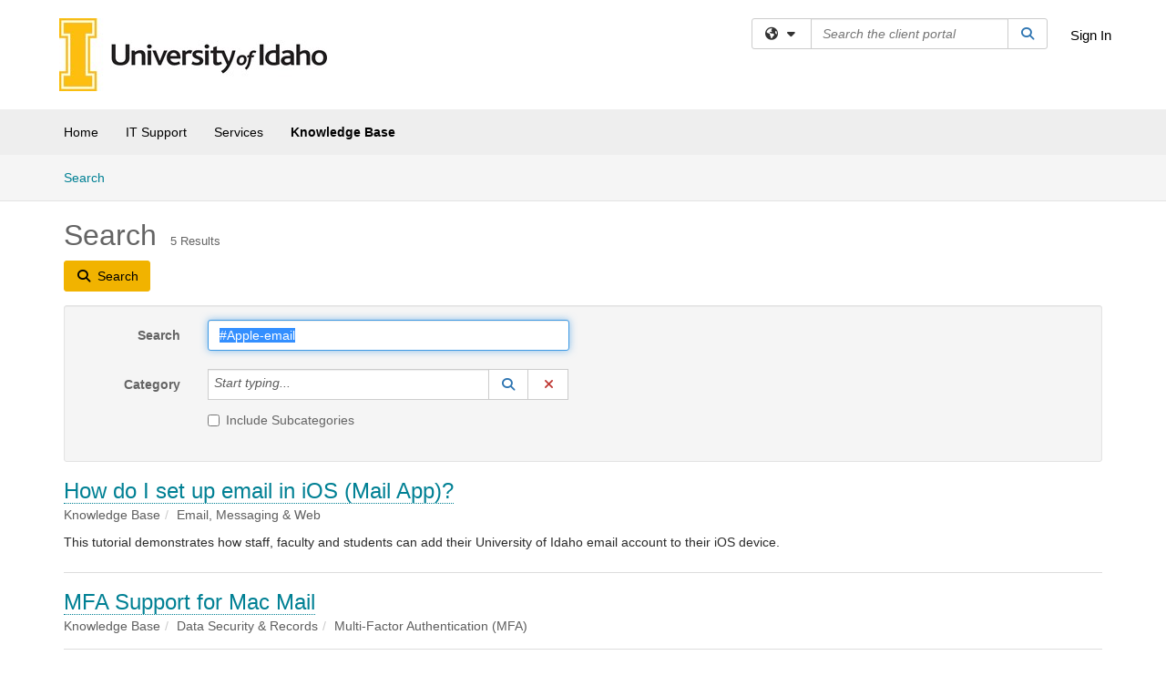

--- FILE ---
content_type: text/html; charset=utf-8
request_url: https://support.uidaho.edu/TDClient/40/Portal/KB/Search?SearchText=%2523Apple-email
body_size: 15440
content:

<!DOCTYPE html>

<html lang="en" xmlns="http://www.w3.org/1999/xhtml">
<head><meta name="viewport" content="width=device-width, initial-scale=1.0" /><!-- Google Tag Manager -->
<script>(function(w,d,s,l,i){w[l]=w[l]||[];w[l].push({'gtm.start':
new Date().getTime(),event:'gtm.js'});var f=d.getElementsByTagName(s)[0],
j=d.createElement(s),dl=l!='dataLayer'?'&l='+l:'';j.async=true;j.src=
'https://www.googletagmanager.com/gtm.js?id='+i+dl;f.parentNode.insertBefore(j,f);
})(window,document,'script','dataLayer','GTM-WR9V5K73');</script>
<!-- End Google Tag Manager --><script>
  window.TdxGtmContext = {"User":{"Id":0,"UID":"00000000-0000-0000-0000-000000000000","UserName":"","FullName":"Public User","AlertEmail":"publicuser@noreply.com","Role":"Experience User","HasTDNext":false,"StandardApplicationNames":null,"TicketApplicationNames":[],"AssetApplicationNames":[],"ClientPortalApplicationNames":[],"Type":"Technician","Analytics":{"Title":null,"Organization":null}},"Partition":{"Id":16,"Name":"Idaho Production"},"BillableEntity":{"Id":2,"Name":"University of Idaho","SalesForceIdentifier":"0013600000EM5E1AAL","GWMIID":"a7b0fbb6-3af1-4d57-8d14-4314acc0da87"},"Environment":{"ShortName":"PRD"}};
</script><script src="/TDPortal/Content/Scripts/jquery/2.2.4/jquery.min.js?v=20260109185102"></script><script src="/TDPortal/Content/Scripts/jquery-migrate/1.4.1/jquery-migrate.min.js?v=20260109185102"></script><script src="/TDPortal/Content/Scripts/jquery-ui/1.13.2/jquery-ui-1.13.2.custom.timepicker.min.js?v=20260109185456"></script><link href="/TDPortal/Content/Styles/jquery-ui/1.13.2/jquery-ui.compiled.min.css?v=20260109185458" rel="stylesheet" type="text/css"  /><link href="/TDPortal/Content/bootstrap/3.4.1/dist/css/bootstrap.min.css?v=20260109185102" rel="stylesheet" type="text/css" id="lnkBootstrapCSS" /><script src="/TDPortal/Content/bootstrap/3.4.1/dist/js/bootstrap.min.js?v=20260109185102"></script><link href="/TDPortal/Content/FontAwesome/css/fontawesome.min.css?v=20260109185100" rel="stylesheet" type="text/css" id="lnkFontAwesome" /><link href="/TDPortal/Content/FontAwesome/css/solid.css?v=20260109185100" rel="stylesheet" type="text/css"  /><link href="/TDPortal/Content/FontAwesome/css/regular.css?v=20260109185100" rel="stylesheet" type="text/css"  /><link href="/TDPortal/Content/FontAwesome/css/brands.css?v=20260109185100" rel="stylesheet" type="text/css"  /><link href="/TDPortal/Content/FontAwesome/css/v4-shims.css?v=20260109185100" rel="stylesheet" type="text/css"  /><link href="/TDClient/Styles/bootstrap_custom.min.css?v=20260109185456" rel="stylesheet" type="text/css"  /><link href="/TDClient/Styles/TDStyles.min.css?v=20260109185458" rel="stylesheet" type="text/css"  /><link href="https://support.uidaho.edu/TDPortal/BE/Style/2/TDClient/40?v=20240513233244" rel="stylesheet" type="text/css" /><script src="/TDPortal/Content/Scripts/tdx/dist/TDJSFramework.compiled.min.js?v=20260109185456"></script><script src="/TDPortal/Content/Scripts/tdx/dist/modalFocusTrap.min.js?v=20260109185452"></script><script src="/TDPortal/Content/Scripts/underscore/1.12.1/underscore-min.js?v=20260109185102"></script>
<script src="/TDClient/Scripts/clientOS.min.js?v=20260109185446"></script>
<script src="/TDClient/Scripts/collapseMe.min.js?v=20260109185446"></script>
<script src="/TDClient/Scripts/tdsearchfilter.min.js?v=20260109185446"></script>
<script src="/TDClient/Scripts/SiteSearch.min.js?v=20260109185446"></script>
<script src="/TDPortal/Content/Scripts/tdx/dist/elasticsearchAutocomplete.min.js?v=20260109185452"></script>
<link id="ctl00_ctl00_lnkFavicon" rel="icon" href="https://support.uidaho.edu/TDPortal/BE/Icon/2/40?v=20180215215033" />

    
    <script async src="//www.googletagmanager.com/gtag/js?id=G-Z19Z9F3ST0"></script>
    <script>

      $(function () {

        window.dataLayer = window.dataLayer || [];
        function gtag() { dataLayer.push(arguments); }
        gtag('js', new Date());
        // Be sure to set the proper cookie domain to the customer's full subdomain when sending the pageview hit.
        gtag('config', 'G-Z19Z9F3ST0', { 'cookie_domain': 'support.uidaho.edu' });

        });

    </script>

  

  <script>

      $(function () {
        var masterUi = MasterUI({
          isPostback: false,
          baseUrl: '/TDClient/',
          isTdGoogleAnalyticsEnabled: true,
          isAuthenticated: false
          });

        $('#collapseMe').collapseMe({
          toggleVisibilitySelector: '.navbar-toggle'
        });

        TeamDynamix.addRequiredFieldHelp();
      });

      // The sub-nav menu uses padding-top to position itself below the header bar and main navigation sections. When the
      // window is resized, there is a chance that the content of these header or nav sections wraps, causing the height
      // to change, potentially covering the sub-nav menu, which is obviously a big usability problem. This function
      // listens for when the window size or orientation is changing (and also when the window first loads), and adjusts
      // the padding so that the sub-nav menu appears in the correct location.
      $(window).bind('load ready resize orientationchange', function () {
        var headerHeight = $('#divMstrHeader').height();
        $('#navShim').css({
          "padding-top": headerHeight
        });

        $('#content').css({
          "padding-top": headerHeight,
          "margin-top": headerHeight * -1
        });
      });
  </script>

  
  
  
  <script src="/TDPortal/Content/multiple-select/multiple-select.min.js?v=20260109190914"></script>
<link href="/TDPortal/Content/multiple-select/multiple-select.min.css?v=20260109190914" rel="stylesheet" type="text/css"  />

  <meta name="robots" content="noindex"/>

  <script>

    $(function () {
      $('#ctl00_ctl00_cpContent_cpContent_txtSearch').select();
      $(".js-multiselect").multipleSelect({ selectAll: true });
      // Need to wait for images to load before the search bar position is calculated
      $(window).bind('load', function () {
        // initialize the tag lookup
        var searchFilter = new TeamDynamix.SearchFilter({
          searchFieldSelector: '#ctl00_ctl00_cpContent_cpContent_txtSearch',
          wsUrl: '/TDClient/40/Portal/WebServices/JSON/TagLookupService.asmx/GetItems'
        });
      });

      $("#ctl00_ctl00_cpContent_cpContent_txtSearch").keydown(function (e) {
        if (e.keyCode === 13) {
          $('#ctl00_ctl00_cpContent_cpContent_btnSearch').click();
        }
      });
    });

  </script>



<title>
	Article Search
</title></head>
<body>
<!-- Google Tag Manager (noscript) -->
<noscript><iframe src="https://www.googletagmanager.com/ns.html?id=GTM-WR9V5K73"
height="0" width="0" style="display:none;visibility:hidden"></iframe></noscript>
<!-- End Google Tag Manager (noscript) -->
<form method="post" action="/TDClient/40/Portal/KB/Search?SearchText=%2523Apple-email" onsubmit="javascript:return WebForm_OnSubmit();" id="aspnetForm">
<div class="aspNetHidden">
<input type="hidden" name="__EVENTTARGET" id="__EVENTTARGET" value="" />
<input type="hidden" name="__EVENTARGUMENT" id="__EVENTARGUMENT" value="" />
<input type="hidden" name="__VIEWSTATE" id="__VIEWSTATE" value="pjQHxNHVlZw8Nbara3LsOHEhuertCHfh9Vu7J5oVUTEEJuJm0YQA/[base64]/K7iN53jzBf9n0IAuZCtgSM/rId01Dyd+IYLYb3bsei16Lm/cCMw61eNcqDEY4afi/NB8xdaMywkAiwQIRNyOTlpmmhJwX0cOYn/2vSZx3ZxCc9CiXptRWp35SG1hn94h0e8IWSjCYsxzAOQ9IffS2f5Hb8zHnigM78Ns+KJes/2DT5U7RMG575yuvWzxjqm8ByFr8wz7O+gLDgiR+koaFkhvH6ORQ1jLp6xRiMol72n/6v+y6igAiHKCnvSXO4retDJPSFb+gn3ig8weuMnsPlkoppK4X1ErZ+FYNj3aGyFi/vTi8KocMedxNPgbsP0c913O6MkB6OR7U4sF9moB73NZ8j2MYigpXnLKOyDNWI3kz+a5WrcnBD+qGYWBtq11bSjqHXURYtNPrs48NBGlYeYS1X6Y5TQTYuDxXaOXQlwHRDZsIdaiZqSRv77FaFPuIZ5ITGvfTkmmg4qIdH1T/i4TM0kalUjRRoAzJqtrymF+8qtbW6K/2nqngXP9R4UQGE9M8cosa/4LOAgBeE81xzYwlAVzFODBIjd4ioAqp+YOEnPKhSL3wb3mf63KlHjt7FWLGg7ZU6mKIWca9vKJBeOdtP+jDtG7t7aOhGiDgu+R0U5oN5oj6FRHL8MrC5rqDBJX09fGgfV0dgjDxLwwgR3Y+++FcQqaUtSMJXfZDd6wqBgXa1Hj1elxac/alelBP0nd8r8rL97CqyXgIZKey6Yd+t3bISsyVQTuUMvh7MlpeNPrLZ1fhLu3XfiRqaAbag/7Bv2dcTVunj4sVVavMHX9QHWLzJRe4nEZrzKG+sVSr+rGxBk51lz5wjjHftrWsyS9Iqd481QYCLaWqfpa1OgnDOVia0t5GIxhO3OAxPbSWkN8k+caxSXnzeYANW/nNZiS2///hFKIEots8mnGzSkTZ/PAzkFYVD/1s6BAofoIzhcltfn/gUFGDnY/3E8cnjeiAYdjVR3/o5Wi33a7bA7fBJIvbWhHl531Afv1hsxEU2hASU1LWctkW98WhLbHOMWoQJIPjr2RdLmjwQMLXt7iACXpzfz8LH4V1lX3nHsu2eBjwmD/wKD92E0rcD2HDv7sisB4MgcBXCHOExU5SBFrT0oA/isWzTXS1pfHZKwzLauglLox05uUfgDqoXPmUDhuj+3fa1MVV1B3A+cwzke03AMKZCdj2CPmUezErSpHoY9oFSU6ttSpWJwKLWc++QQ2RAcRgczUy4IxipFRV/[base64]/rmu3pAqxtazi14BfAbZ+TuHYqkyJNK/amNWlzc1i0o0WlIsTDeLi9kWHQhQE0j8Lgg5tMDZDiSHOt+gWxtNhSfG9XCLWuRzN9sgVRiaCmwPf6EE1PRiyARVnhOfSjVYMM/T4jL+68ECuY9/eOIVNoJlG2IdEjxSyQgNlSwzpp7q7pnom9VfEYuZKx8R22Ge3gMyzRf3VY5F5UvRfo52VLwYKBhtUJxu9eICOjQFIy0qz4Y4db8OW/+nO3+UeJoPJk8yAm2nWbEeMczkUOXKK+II2uOY7MO2UoQ7itAAXpRZPEIwYrYKglqtQs3g2PcEytj8CeZVEw4nCSw5/qoXCLkweLHzRlC0W6raa7XotWPxGneQEOu7w/d9VPfHzyefzcegJKXHjAMnz+WqN6eGahpVe/cEZVM16ulurLovzzh+njYIAuX09oHDQnuxzAP3LEc02kaRLGN8r8VES/bgIH9vi4Sm8EwveVjnChus7QKhmo3VIRIS73EyBVkBqbtr5IpAB8/NjrI3/Bozw9CJszwnBBZP1FcLnfQ/prqprMC++OteHVVJvWAc3p7YRqw5IQRGHoOGEysN0dCUTp1nQ1cClF3BDBzwb3Ov8Z+DJ8R7I/42nxCIhpA73AL1tWv4TCO+Zoj4usaOu686Icwcij8WmuCxwbi1NK/5jGLE1FZDMg7F2KYB1lQ+6SLuRrA3n3y/EsdXCwrL/30pHcyLwKKkvJgFIZfGo1rRZgTmQ7rbqkHnskRdCaLeyPO5khg2o3NqGB2D4Gn58KVEuOru7OlxMDc0oKEVeuMkXcPuWyNmAt1HtGiZab/DgbaafLOY8DdBuIIYRqVYutdAMhb/wCKXvcBVdu+CXd1jzY2Fi62s0US/I1tJktO2gtZH91IoxUecJI2+atR0w/M2DoQdNP51ZVSs4+NpCJPK1oGlZN/olTiG0Li30DlPJoaB6v9ZT8d9/4GBi3D81HQd+bTjoTJsKs609AqTPpZL+WqpgoYbRGGXzCqNMbDPQl6LdnQY3CKcvuYNd4ypuOl98WzAS5AaudzrNp2zquRrI+eiy3cJ5kMMlFv4nH1Fu8XAC2lOCNbAHhOhyb0YSsA3D/hiMGzVvVlurAfkOhT7DNixwaAgJ7c/JW6oQz82vM6wK2gYMqlHIpWtr+rcOlWv7SEyIsT+MjelPVtOcGcz7T3gBv5e4PhbleiPT4Nb9cbGKO2R5PuG+NvqsFvxl1eCqVxCZhm/4m6TUGcadC2WSAWoYJvzU7Nmm2Qqjl7G8PvSnSR5kG6wPkbFIYF2itsnY295m6zdXLF4GcUd3NWXAZgBEQ6+XtNUvo2pNhZ254CHlXtHjEYuuNorXP/7e9EiNWHO5pRK5deLm9GYhjj8c/zV7wyUt9ggwyyHf0/N1pwyhXua/WNCYCBwpZ8vX96w3Te8Cl9/Vxh9xFeZTX7qk6p2jF/lsUOlms2YidTuGbAXkqURIlE9jktO1uIXvH+9L/+bYfZuGIjIM5EhX6rKsEoUDEpRydEvPmZiw8iaPhWu8elj68fy0nBwGhRfx0525TFrI0Fr5jtQvqRhkdHK1uNqjlQQ==" />
</div>

<script type="text/javascript">
//<![CDATA[
var theForm = document.forms['aspnetForm'];
if (!theForm) {
    theForm = document.aspnetForm;
}
function __doPostBack(eventTarget, eventArgument) {
    if (!theForm.onsubmit || (theForm.onsubmit() != false)) {
        theForm.__EVENTTARGET.value = eventTarget;
        theForm.__EVENTARGUMENT.value = eventArgument;
        theForm.submit();
    }
}
//]]>
</script>


<script src="/TDClient/WebResource.axd?d=pynGkmcFUV13He1Qd6_TZMSMQxVWLi4fik2rw1_u_hZsCNzwv5c621ov6_ZX_wzTt5vh-g2&amp;t=638901392248157332" type="text/javascript"></script>


<script src="/TDClient/ScriptResource.axd?d=nv7asgRUU0tRmHNR2D6t1NXOAgTb3J37FC1L2PfbYYFmSPm-ANa7n6FP0x7BAsbHeL4jfY3ptd1q7zKKVI7DbuXZcwEoKOwj9WxCI1VrQlbWE1Trg1t1GmJDN43kQMJsB7X8tw2&amp;t=ffffffff93d1c106" type="text/javascript"></script>
<script src="/TDClient/ScriptResource.axd?d=NJmAwtEo3Ipnlaxl6CMhvmVxW3-Ljsg_2Hna32smxrg-6ogyYAN3UTPsJQ8m1uwzn_kuf2Wpne6NSFmYui3h0wCQhJN3ZUiLTNkvhiIgZpq74-lKmofUPQGJ8own8RI2_mwAcmvlSj2WBnqwm5Wj4cyNvv81&amp;t=5c0e0825" type="text/javascript"></script>
<script src="/TDClient/ScriptResource.axd?d=dwY9oWetJoJoVpgL6Zq8OLdGoo5BVWQ_Eo60QZTEhEcHeiVfwgY9tLCgzdZ5TRwvrwYEnOvujbNccOVLUfWtUg4HivSIsewg6JABxkBGEqVVV64eiRyCAsPDqh6tUioISUQKB74sWMO4Er2mHrWEIWs_sBM1&amp;t=5c0e0825" type="text/javascript"></script>
<script src="/TDClient/WebResource.axd?d=xtfVMqdF1exC2MBVkOJwMveStDR5kg3dbZWgIXMXZmB1xXom6CcIrWFgHa7jsp4qJuFW2L5XShudyzlBsIO3JhCfiU5HmL2BDz__mCv9dznmBlEMS7LvcYg6wTdPTrAXIXI2CvtjwlnpZd-j4Zpsx2wG_uA1&amp;t=639035638740000000" type="text/javascript"></script>
<script src="/TDClient/WebResource.axd?d=nq9cvW_Z9FcoT6sprUrhrjSlCRmvLP9ef1YyCvElIFMps4kJz2UFhAGwlnQQOr7SFV9ENgg4hKcnWtoCFml5raDAOq0TRr8PKms3tUxN_M3qeywAgaA_KgS7R6Wxt_hsHCMCP-QObhEukiMgYrDZPJyFpZubeJTRKPRLLz_SIHHIPj4C0&amp;t=639035638740000000" type="text/javascript"></script>
<script type="text/javascript">
//<![CDATA[
function WebForm_OnSubmit() {
if (typeof(ValidatorOnSubmit) == "function" && ValidatorOnSubmit() == false) return false;
return true;
}
//]]>
</script>

<div class="aspNetHidden">

	<input type="hidden" name="__VIEWSTATEGENERATOR" id="__VIEWSTATEGENERATOR" value="F973FFBA" />
	<input type="hidden" name="__EVENTVALIDATION" id="__EVENTVALIDATION" value="okX+XrsL904XSZi9eE9+tSoxfBU3SwdCW/2fuitLAAxTXncTjwgAruF9Jmc1TTR9N61BRVMjkqNru3OuFO1SAc7em4Z6kaLfrXwmrae4L+/AoiyZyeQAAArLPkJnyYdHOPIytm6xamyWfXHr6EqrVBVA1ACGKcK4LtZTBzuu8uSRby7Lo7y0RxTLvJ5LasGsjpuK65xqbOgmUfIlaRVjxaF3v2vB4im2nXdvtDSWRNzkkyRtMukHw020pD9BlrvnYM+3ltkN1kK3g+KFLemT+jh3weQ=" />
</div>
<script type="text/javascript">
//<![CDATA[
Sys.WebForms.PageRequestManager._initialize('ctl00$ctl00$smMain', 'aspnetForm', ['tctl00$ctl00$cpContent$cpContent$lblResults$ctl00',''], [], [], 90, 'ctl00$ctl00');
//]]>
</script>

<div id="ctl00_ctl00_upMain" style="display:none;">
	
    <div id="ctl00_ctl00_pbMain" class="progress-box-container"><div class="progress-box-body"><div class="well shadow"><h2 class="h4 gutter-top-none">Updating...</h2><div class="progress" style="margin-bottom: 0;"><div class="progress-bar progress-bar-striped active" role="progressbar" aria-valuemin="0" aria-valuemax="100" style="width: 100%"></div></div></div></div></div>
  
</div>

<header id="ctl00_ctl00_navHeader" role="banner">

  <div id="divMstrHeader" class="master-header NoPrint" style="background-color: #fff;">

  

  <div class="logo-header-full hidden-xs">

    
    <div class="pull-left">
      <a href="#mainContent" class="sr-only sr-only-focusable">Skip to main content</a>
    </div>


    <div id="ctl00_ctl00_divPageHeader" class="container logo-header clearfix" style="padding: 5px;">

      <div id="divLogo" class="pull-left logo-container">

        <a href="https://support.uidaho.edu/TDClient/Home/"
           target="_blank">
          <img src="/TDPortal/BE/Logo/2/0" alt="University of Idaho logo" class="js-logo img-responsive" />
          <span class="sr-only">(opens in a new tab)</span>
        </a>

      </div>

      <div class="master-header-right pull-right padding-top padding-bottom">

        

          <div class="pull-left topLevelSearch input-group">
            <div id="SiteSearch-4f77bc6894684f2d9c2803c904acacfe" class="gutter-bottom input-group site-search" style="max-width: 400px;">
  <div id="SiteSearch-dropdown-4f77bc6894684f2d9c2803c904acacfe" class="input-group-btn">
    <button type="button" id="SiteSearch-filter-4f77bc6894684f2d9c2803c904acacfe" class="btn btn-default dropdown-toggle" data-toggle="dropdown"
            aria-haspopup="true" aria-expanded="false" title="Filter your search by category" data-component="all">
      <span class="fa-solid fa-solid fa-earth-americas"></span><span class="fa-solid fa-fw fa-nopad fa-caret-down" aria-hidden="true"></span>
      <span class="sr-only">
        Filter your search by category. Current category:
        <span class="js-current-component">All</span>
      </span>
    </button>
    <ul tabindex="-1" aria-label="Filter your search by category" role="menu" class="dropdown-menu" >
      <li>
        <a role="menuitem" href="javascript:void(0);" data-component-text="All" data-component="all" data-component-icon="fa-solid fa-earth-americas" title="Search all areas">
          <span class="fa-solid fa-fw fa-nopad fa-earth-americas" aria-hidden="true"></span>
          All
        </a>
      </li>

      <li aria-hidden="true" class="divider"></li>

        <li role="presentation">
          <a role="menuitem" href="javascript:void(0);" data-component-text="Knowledge Base" data-component="kb" data-component-icon="fa-lightbulb" title="Search Knowledge Base">
            <span class="fa-regular fa-fw fa-nopad fa-lightbulb" aria-hidden="true"></span>
            Knowledge Base
          </a>
        </li>

        <li role="presentation">
          <a role="menuitem" href="javascript:void(0);" data-component-text="Service Catalog" data-component="sc" data-component-icon="fa-compass" title="Search Service Catalog">
            <span class="fa-solid fa-fw fa-nopad fa-compass" aria-hidden="true"></span>
            Service Catalog
          </a>
        </li>

    </ul>
  </div>

  <label class="sr-only" for="SiteSearch-text-4f77bc6894684f2d9c2803c904acacfe">Search the client portal</label>

  <input id="SiteSearch-text-4f77bc6894684f2d9c2803c904acacfe" type="text" class="form-control" autocomplete="off" placeholder="Search the client portal" title="To search for items with a specific tag, enter the # symbol followed by the name of the tag.
To search for items using exact match, place double quotes around your text." />

  <span class="input-group-btn">
    <button id="SiteSearch-button-4f77bc6894684f2d9c2803c904acacfe" class="btn btn-default" type="button" title="Search">
      <span class="fa-solid fa-fw fa-nopad fa-search blue" aria-hidden="true"></span>
      <span class="sr-only">Search</span>
    </button>
  </span>
</div>

<script>
  $(function() {
    var siteSearch = new TeamDynamix.SiteSearch({
      searchUrl: "/TDClient/40/Portal/Shared/Search",
      autocompleteSearchUrl: '/TDClient/40/Portal/Shared/AutocompleteSearch',
      autocompleteResultsPosition: 'fixed',
      autocompleteResultsZIndex: 1000,
      searchTextBoxSelector: '#SiteSearch-text-4f77bc6894684f2d9c2803c904acacfe',
      searchComponentFilterButtonSelector: '#SiteSearch-filter-4f77bc6894684f2d9c2803c904acacfe',
      searchButtonSelector: '#SiteSearch-button-4f77bc6894684f2d9c2803c904acacfe',
      searchFilterDropdownSelector: '#SiteSearch-dropdown-4f77bc6894684f2d9c2803c904acacfe',
      showKnowledgeBaseOption: true,
      showServicesOption: true,
      showForumsOption: false,
      autoFocusSearch: false
    });
  });
</script>
          </div>

        
          <div title="Sign In" class="pull-right gutter-top-sm">
            <a href="/TDClient/40/Portal/Login.aspx?ReturnUrl=%2fTDClient%2f40%2fPortal%2fKB%2fSearch%3fSearchText%3d%252523Apple-email">
              Sign In
            </a>
          </div>
        
      </div>

    </div>

  </div>

  <nav id="ctl00_ctl00_mainNav" class="navbar navbar-default themed tdbar" aria-label="Primary">
    <div id="navContainer" class="container">

      <div class="navbar-header">
        <button type="button" class="pull-left navbar-toggle collapsed themed tdbar-button-anchored tdbar-toggle gutter-left" data-toggle="collapse" data-target=".navbar-collapse">
          <span class="tdbar-button-anchored icon-bar"></span>
          <span class="tdbar-button-anchored icon-bar"></span>
          <span class="tdbar-button-anchored icon-bar"></span>
          <span class="sr-only">Show Applications Menu</span>
        </button>
        <a class="navbar-brand hidden-sm hidden-md hidden-lg themed tdbar-button-anchored truncate-be" href="#">

          Client Portal
        </a>
      </div>

      <div id="td-navbar-collapse" class="collapse navbar-collapse">

        <ul class="nav navbar-nav nav-collapsing" id="collapseMe">

          
            <li class="themed tdbar-button-anchored hidden-sm hidden-md hidden-lg">
              <a href="/TDClient/40/Portal/Login.aspx?ReturnUrl=%2fTDClient%2f40%2fPortal%2fKB%2fSearch%3fSearchText%3d%252523Apple-email">Sign In</a>
            </li>
          
            <li id="divSearch" class="themed tdbar-button-anchored hidden-sm hidden-md hidden-lg">
              <a href="/TDClient/40/Portal/Shared/Search" title="search">Search</a>
            </li>
          
              <li id="divDesktopc7f04803-bde9-4f97-b993-d26d238d7291" class="themed tdbar-button-anchored">
                <a href="/TDClient/40/Portal/Home/">Home</a>
              </li>
            
              <li id="divDesktop695d1b14-31e7-471f-b7b6-dfa3e8e8f254" class="themed tdbar-button-anchored">
                <a href="/TDClient/40/Portal/Home/?ID=695d1b14-31e7-471f-b7b6-dfa3e8e8f254">IT Support</a>
              </li>
            

          
            <li id="divTDRequests" class="themed tdbar-button-anchored sr-focusable">
              <a href="/TDClient/40/Portal/Requests/ServiceCatalog">Services</a>
            </li>
          
            <li id="divTDKnowledgeBase" class="themed tdbar-button-anchored sr-focusable">
              <a href="/TDClient/40/Portal/KB/">Knowledge Base</a>
            </li>
          

          <li class="themed tdbar-button-anchored hidden-xs more-items-button" id="moreMenu">
            <a data-toggle="dropdown" title="More Applications" href="javascript:;">
              <span class="sr-only">More Applications</span>
              <span class="fa-solid fa-ellipsis-h" aria-hidden="true"></span>
            </a>
            <ul class="dropdown-menu dropdown-menu-right themed tdbar" id="collapsed"></ul>
          </li>

        </ul>
      </div>

    </div>

  </nav>

  </div>

  </header>



<div id="navShim" class="hidden-xs hidden-sm"></div>
<main role="main">
  <div id="content">
    <div id="mainContent" tabindex="-1"></div>
    

  <nav id="ctl00_ctl00_cpContent_divTabHeader" class="tdbar-sub NoPrint hidden-xs navbar-subnav" aria-label="Knowledge Base">
      <a href="#kbContent" class="sr-only sr-only-focusable">Skip to Knowledge Base content</a>
      <div class="container clearfix">
        <ul class="nav navbar-nav js-submenu" id="kbSubMenu" style="margin-left: -15px;">
          
          <li>
            <a href="/TDClient/40/Portal/KB/Search">Search <span class="sr-only">Articles</span></a>
          </li>

          
          
        </ul>
      </div>
    </nav>
  

  <div id="kbContent" class="container gutter-top gutter-bottom" tabindex="-1" style="outline:none;">
    

<div class="clearfix">
  <h1>Search<span id="ctl00_ctl00_cpContent_cpContent_spnCount" class="gutter-left font-xs">5 Results</span></h1>
</div>

<div id="divButtons" class="NoPrint">
  <button onclick="if (typeof(Page_ClientValidate) == 'function') Page_ClientValidate(''); __doPostBack('ctl00$ctl00$cpContent$cpContent$btnSearch','')" id="ctl00_ctl00_cpContent_cpContent_btnSearch" type="button" class="btn btn-primary">
    <span class="fa-solid fa-search" aria-hidden="true"></span>
    <span class="padding-left-xs">Search</span>
  </button>
  <span id="ctl00_ctl00_cpContent_cpContent_lblResults_ctl00" aria-live="polite" aria-atomic="true"><span id="ctl00_ctl00_cpContent_cpContent_lblResults_lblResults-label" class="red tdx-error-text"></span></span>
</div>

<div id="divFilter" class="well gutter-top gutter-bottom clearfix">
  <div class="row">
    <div class="col-md-6">
      <div class="form-horizontal">

        <div class="form-group">
          <label class="col-md-3 control-label" for="ctl00_ctl00_cpContent_cpContent_txtSearch">Search</label>
          <div class="col-md-9">
            <input name="ctl00$ctl00$cpContent$cpContent$txtSearch" type="text" id="ctl00_ctl00_cpContent_cpContent_txtSearch" maxlength="100" class="form-control" autocomplete="off" title="To search for items with a specific tag, enter the # symbol followed by the name of the tag." value="#Apple-email" />
          </div>
        </div>

        <div class="form-group">
          <label class="col-md-3 control-label" for="ctl00_ctl00_cpContent_cpContent_taluCategory_txtinput">Category</label>
          <div class="col-md-9">
            <div class="input-group" role="presentation"><input name="ctl00$ctl00$cpContent$cpContent$taluCategory$txttaluCategory" type="text" id="ctl00_ctl00_cpContent_cpContent_taluCategory_txttaluCategory" class="form-control" autocomplete="off" />
<span class="input-group-btn talu_buttons"><a href="/TDClient/40/Portal/Shared/KBCategoryLookup?AC=acb_ctl00_ctl00_cpContent_cpContent_taluCategory" id="ctl00_ctl00_cpContent_cpContent_taluCategory_btnLookuptaluCategory" onclick="acb_ctl00_ctl00_cpContent_cpContent_taluCategory.lookupClick(event, this, &#39;ctl00_ctl00_cpContent_cpContent_taluCategory_hdntaluCategory&#39;, 992, 700, &#39;taluCategory&#39;, false);" class="btn btn-default btn-typeahead-lookup" title="Lookup Category" role="button"><span class="fa-solid fa-fw fa-nopad fa-search blue" aria-hidden="true"></span><span class="sr-only">Lookup Category</span><span class="sr-only">(opens in a new window)</span></a>
<a href="javascript:acb_ctl00_ctl00_cpContent_cpContent_taluCategory.clearSelect(false);" id="ctl00_ctl00_cpContent_cpContent_taluCategory_btnCleartaluCategory" class="btn btn-default" title="Clear Category" role="button"><span class="fa-solid fa-fw fa-nopad fa-xmark red" aria-hidden="true"></span><span class="sr-only">Clear Category</span></a>
<input name="ctl00$ctl00$cpContent$cpContent$taluCategory$hdntaluCategory" type="hidden" id="ctl00_ctl00_cpContent_cpContent_taluCategory_hdntaluCategory" /><input name="ctl00$ctl00$cpContent$cpContent$taluCategory$hdnTextValuestaluCategory" type="hidden" id="ctl00_ctl00_cpContent_cpContent_taluCategory_hdnTextValuestaluCategory" /><a id="ctl00_ctl00_cpContent_cpContent_taluCategory_btnPostbacktaluCategory" class="aspNetDisabled"></a><div class="clearfix"></div></span></div>
          </div>
        </div>

        <div class="form-group" style="margin-top: -15px;">
          <div class="checkbox col-md-9 col-md-offset-3">
            <label for="ctl00_ctl00_cpContent_cpContent_chkIncludeSubCategories">
              <input id="ctl00_ctl00_cpContent_cpContent_chkIncludeSubCategories" type="checkbox" name="ctl00$ctl00$cpContent$cpContent$chkIncludeSubCategories" />
              Include Subcategories
            </label>
          </div>
        </div>

        
      </div>
    </div>
    <div class="col-md-6">
      <div class="form-horizontal">
        
      </div>
    </div>
  </div>
</div>


    <div id="ctl00_ctl00_cpContent_cpContent_rptrItems_ctl00_kbsrArticle_divContainer" class="gutter-top padding-bottom border-bottom">

    <div class="clearfix">
      <div class="pull-left font-lg">
        <a href="/TDClient/40/Portal/KB/ArticleDet?ID=121">How do I set up email in iOS (Mail App)?</a>
        
      </div>

      
    </div>

    <ol id="ctl00_ctl00_cpContent_cpContent_rptrItems_ctl00_kbsrArticle_lblBreadcrumbs" class="breadcrumb gutter-bottom-none"><li class="active">Knowledge Base</li><li class="active">Email, Messaging &amp; Web</li></ol>

    
      <div class="gutter-bottom-sm" style="margin-top: 10px;">
        This tutorial demonstrates how staff, faculty and students can add their University of Idaho email account to their iOS device.
      </div>
    </div>

  
    <div id="ctl00_ctl00_cpContent_cpContent_rptrItems_ctl01_kbsrArticle_divContainer" class="gutter-top padding-bottom border-bottom">

    <div class="clearfix">
      <div class="pull-left font-lg">
        <a href="/TDClient/40/Portal/KB/ArticleDet?ID=1082">MFA Support for Mac Mail</a>
        
      </div>

      
    </div>

    <ol id="ctl00_ctl00_cpContent_cpContent_rptrItems_ctl01_kbsrArticle_lblBreadcrumbs" class="breadcrumb gutter-bottom-none"><li class="active">Knowledge Base</li><li class="active">Data Security &amp; Records</li><li class="active">Multi-Factor Authentication (MFA)</li></ol>

    </div>

  
    <div id="ctl00_ctl00_cpContent_cpContent_rptrItems_ctl02_kbsrArticle_divContainer" class="gutter-top padding-bottom border-bottom">

    <div class="clearfix">
      <div class="pull-left font-lg">
        <a href="/TDClient/40/Portal/KB/ArticleDet?ID=87">How to set up my Outlook account in macOS?</a>
        
      </div>

      
    </div>

    <ol id="ctl00_ctl00_cpContent_cpContent_rptrItems_ctl02_kbsrArticle_lblBreadcrumbs" class="breadcrumb gutter-bottom-none"><li class="active">Knowledge Base</li><li class="active">Email, Messaging &amp; Web</li></ol>

    </div>

  
    <div id="ctl00_ctl00_cpContent_cpContent_rptrItems_ctl03_kbsrArticle_divContainer" class="gutter-top padding-bottom border-bottom">

    <div class="clearfix">
      <div class="pull-left font-lg">
        <a href="/TDClient/40/Portal/KB/ArticleDet?ID=204">Mail.app (MacOS) - Frequently Asked Questions</a>
        
      </div>

      
    </div>

    <ol id="ctl00_ctl00_cpContent_cpContent_rptrItems_ctl03_kbsrArticle_lblBreadcrumbs" class="breadcrumb gutter-bottom-none"><li class="active">Knowledge Base</li><li class="active">Email, Messaging &amp; Web</li></ol>

    
      <div class="gutter-bottom-sm" style="margin-top: 10px;">
        This article answers frequently asked questions for using the native OS X mail app.
      </div>
    </div>

  
    <div id="ctl00_ctl00_cpContent_cpContent_rptrItems_ctl04_kbsrArticle_divContainer" class="gutter-top padding-bottom border-bottom">

    <div class="clearfix">
      <div class="pull-left font-lg">
        <a href="/TDClient/40/Portal/KB/ArticleDet?ID=120">How do I set up my email in the Apple Mail application?</a>
        
      </div>

      
    </div>

    <ol id="ctl00_ctl00_cpContent_cpContent_rptrItems_ctl04_kbsrArticle_lblBreadcrumbs" class="breadcrumb gutter-bottom-none"><li class="active">Knowledge Base</li><li class="active">Email, Messaging &amp; Web</li></ol>

    
      <div class="gutter-bottom-sm" style="margin-top: 10px;">
        This tutorial outlines the steps to setting up your Outlook email account on the Macintosh Mail Application.
      </div>
    </div>

  


  </div>


  </div>
</main>



<script type="text/javascript">
//<![CDATA[
setNavPosition('TDKnowledgeBase');//]]>
</script>
<script>
if( acb_ctl00_ctl00_cpContent_cpContent_taluCategory == undefined ) {
var acb_ctl00_ctl00_cpContent_cpContent_taluCategory;
}
if(!$('#ctl00_ctl00_cpContent_cpContent_taluCategory_txttaluCategory').data("tdx-auto")) {
$(document).ready(function() {
acb_ctl00_ctl00_cpContent_cpContent_taluCategory = $('#ctl00_ctl00_cpContent_cpContent_taluCategory_txttaluCategory').lu_autocomplete({
webServiceUrl: '/TDClient/40/Portal/WebServices/JSON/KBCategoryLookupService.asmx/GetItems',
webServiceMethod: 'POST',
webServiceContentType: 'application/json; charset=utf-8',
webServiceSearchParam: 'tag',
hiddenfieldid: 'ctl00_ctl00_cpContent_cpContent_taluCategory_hdntaluCategory',
hiddentextfieldid: 'ctl00_ctl00_cpContent_cpContent_taluCategory_hdnTextValuestaluCategory',
textboxid: 'ctl00_ctl00_cpContent_cpContent_taluCategory_txtinput',
postbackid: '',
complete_text: 'Start typing...',
listwidth: '450px',
appIsFullBootstrap: true,
selectionmode: 'single'
}).get(0); 
});
}
</script>
<script>
if( acb_ctl00_ctl00_cpContent_cpContent_taluOwner == undefined ) {
var acb_ctl00_ctl00_cpContent_cpContent_taluOwner;
}
if(!$('#ctl00_ctl00_cpContent_cpContent_taluOwner_txttaluOwner').data("tdx-auto")) {
$(document).ready(function() {
acb_ctl00_ctl00_cpContent_cpContent_taluOwner = $('#ctl00_ctl00_cpContent_cpContent_taluOwner_txttaluOwner').lu_autocomplete({
webServiceUrl: '/TDClient/40/Portal/WebServices/JSON/AssignmentLookupService.asmx/GetItemsForInstance',
webServiceMethod: 'POST',
webServiceContentType: 'application/json; charset=utf-8',
webServiceSearchParam: 'tag',
hiddenfieldid: 'ctl00_ctl00_cpContent_cpContent_taluOwner_hdntaluOwner',
hiddentextfieldid: 'ctl00_ctl00_cpContent_cpContent_taluOwner_hdnTextValuestaluOwner',
textboxid: 'ctl00_ctl00_cpContent_cpContent_taluOwner_txtinput',
postbackid: '',
complete_text: 'Start typing...',
url_params: {'instanceID':"40"},
listwidth: '450px',
appIsFullBootstrap: true,
selectionmode: 'single'
}).get(0); 
});
}
</script>

<script type="text/javascript">
//<![CDATA[
$(function() { $('#ctl00_ctl00_cpContent_cpContent_dteReviewFromSelectedDate').datepicker({showButtonPanel: false,changeMonth: true, changeYear: true, showOtherMonths: true, selectOtherMonths: true, dateFormat: 'm/d/yy'});});setTimeout(function() { $('.ui-datepicker').attr('aria-hidden', true); }, 100);$(function() { $('#ctl00_ctl00_cpContent_cpContent_dteReviewToSelectedDate').datepicker({showButtonPanel: false,changeMonth: true, changeYear: true, showOtherMonths: true, selectOtherMonths: true, dateFormat: 'm/d/yy'});});setTimeout(function() { $('.ui-datepicker').attr('aria-hidden', true); }, 100);
var Page_ValidationActive = false;
if (typeof(ValidatorOnLoad) == "function") {
    ValidatorOnLoad();
}

function ValidatorOnSubmit() {
    if (Page_ValidationActive) {
        return ValidatorCommonOnSubmit();
    }
    else {
        return true;
    }
}
        $(function() { $('#ctl00_ctl00_cpContent_cpContent_dteCreatedFromSelectedDate').datepicker({showButtonPanel: false,changeMonth: true, changeYear: true, showOtherMonths: true, selectOtherMonths: true, dateFormat: 'm/d/yy'});});setTimeout(function() { $('.ui-datepicker').attr('aria-hidden', true); }, 100);$(function() { $('#ctl00_ctl00_cpContent_cpContent_dteCreatedToSelectedDate').datepicker({showButtonPanel: false,changeMonth: true, changeYear: true, showOtherMonths: true, selectOtherMonths: true, dateFormat: 'm/d/yy'});});setTimeout(function() { $('.ui-datepicker').attr('aria-hidden', true); }, 100);Sys.Application.add_init(function() {
    $create(Sys.UI._UpdateProgress, {"associatedUpdatePanelId":null,"displayAfter":500,"dynamicLayout":true}, null, null, $get("ctl00_ctl00_upMain"));
});
//]]>
</script>
</form>





  <footer role="contentinfo">

    <div class="master-footer">
      <script type="text/javascript" src="https://bot.ivy.ai/bot/script/category/vdwgWrNjaV6LQlDWgBG5kAJ407omKEDb"></script>
      
    </div>

  </footer>



<script>

    
    

      // Inject the Google Analytics isogram. This must happen here because it
      // cannot be injected through an external javascript library.
      (function (i, s, o, g, r, a, m) {
        i['GoogleAnalyticsObject'] = r; i[r] = i[r] || function () {
          (i[r].q = i[r].q || []).push(arguments)
        }, i[r].l = 1 * new Date(); a = s.createElement(o),
          m = s.getElementsByTagName(o)[0]; a.async = 1; a.src = g; m.parentNode.insertBefore(a, m)
      })(window, document, 'script', '//www.google-analytics.com/analytics.js', 'ga');
    

      // Per Incident #6707155. Need to focus on img. pseudo-class :focus-within is not supported in IE
      (function ($) {
        var $anchor = $('#divLogo a');
        var $beLogo = $('#divLogo a img');

        $anchor.focus(function () {
          $beLogo.addClass('accessibility-focus-on-logo');
        }).blur(function () {
          $beLogo.removeClass('accessibility-focus-on-logo');
        });

        
        
          const queryParams = new URLSearchParams(window.location.search);
          let showChatbot = true;
          if (queryParams.has('nobot')) {
            const nobotFlag = queryParams.get('nobot');
            if (nobotFlag === '1' || nobotFlag === 'true') {
              showChatbot = false;
            }
          }

          if(showChatbot) {
            $.ajax({
              url: "/TDClient/40/Portal/Chatbots/GetScript",
              type: "GET",
              dataType: 'text',
              success: function (data) {
                
                var jQueryAjaxSettingsCache = jQuery.ajaxSettings.cache;
                jQuery.ajaxSettings.cache = true;
                $(document.body).append(data);
                jQuery.ajaxSettings.cache = jQueryAjaxSettingsCache;
              }
            });
          }
        

        window.addEventListener("message", (event) => {

          // Only accept events that come from the same origin
          if (event.origin != window.location.origin) {
            return;
          }

          switch (event.data.type) {

            case "authenticate-using-popup":
              handleAuthenticateUsingPopup(event.data.payload);
              break;

            case "authenticated-successfully":
              handleAuthenticatedSuccessfully(event.data.payload);
              break;

            default:
              break;
          }

        });

        function handleAuthenticateUsingPopup(payload) {
          let loginUrl = '/TDClient/40/Portal/Login.aspx';

          if (payload.successCallbackUrl) {
            loginUrl += '?SuccessCallbackUrl=' + payload.successCallbackUrl;
          }

          window.open(loginUrl, "_blank", "popup=1");
        }

        function handleAuthenticatedSuccessfully() {
          event.source.close();
          window.location.href = window.location.href;
        }
    })(jQuery);

</script>

</body>
</html>
